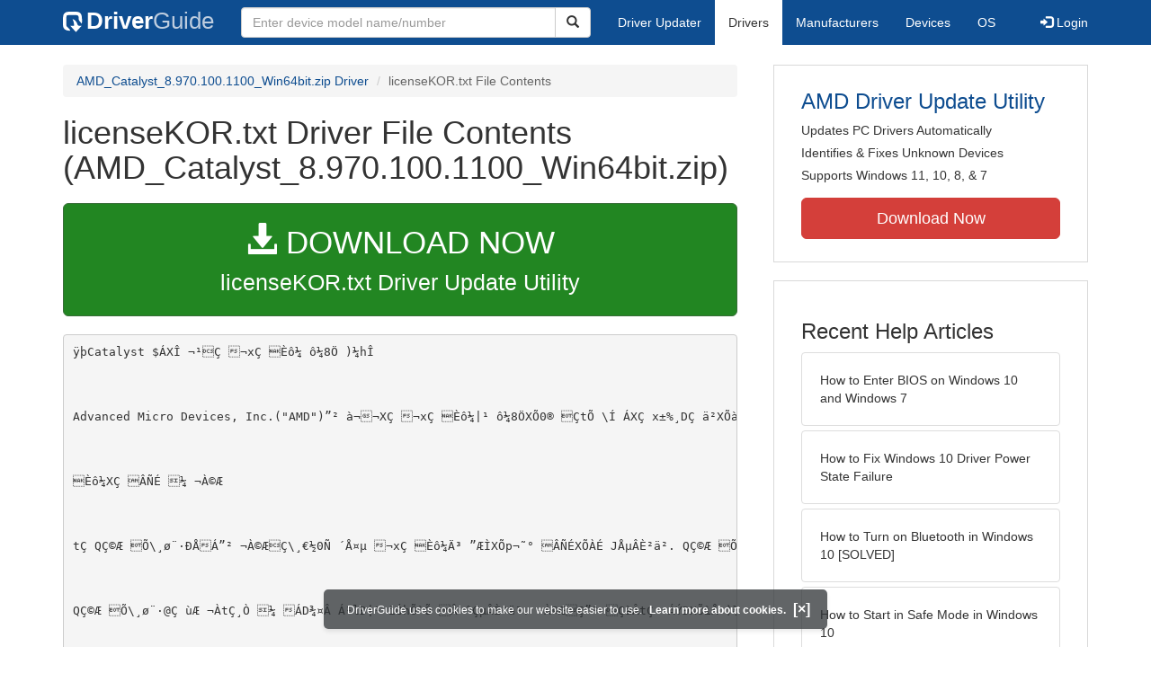

--- FILE ---
content_type: text/html
request_url: https://contents.driverguide.com/content.php?id=2049586&path=13-9-legacy_vista_win7_64_dd_ccc_whql%2FConfig%2FlicenseKOR.txt
body_size: 5915
content:
<!DOCTYPE html>
<html lang="en">
  <head>
    <meta http-equiv="X-UA-Compatible" content="IE=edge">
    <meta name="viewport" content="width=device-width, initial-scale=1">      
    <meta http-equiv="Content-Type" content="text/html; charset=iso-8859-1">
    <meta name="google-site-verification" content="biZuilyZT3JqoBP9vSAU4PNrFbClS8m7_u-pzZUwe7s" />
    <meta name="msvalidate.01" content="AEC488A5B8F8AAAE087528264C1EB012" />
    <meta name="description" content="licenseKOR.txt (AMD_Catalyst_8.970.100.1100_Win64bit.zip) Free Download (13-9-legacy_vista_win7_64_dd_ccc_whql/Config/licenseKOR.txt) (2049586) | DriverGuide">
<meta name="keywords" content="licenseKOR.txt Free Download (13-9-legacy_vista_win7_64_dd_ccc_whql/Config/licenseKOR.txt)">
    <title>licenseKOR.txt Download (2049586) | DriverGuide</title>
    <link rel="dns-prefetch" href="//www.googletagmanager.com">
<link rel="preconnect" href="//www.googletagmanager.com" crossorigin >
<link rel="dns-prefetch" href="//www.googlesyndication.com">
<link rel="preconnect" href="//www.googlesyndication.com" crossorigin >
<link rel="stylesheet" href="https://contents.driverguide.com/css/bootstrap/3.3.5/bootstrap.min.php"><link rel="search" type="application/opensearchdescription+xml" title="DriverGuide" href="https://members.driverguide.com/opensearch.php">
<link rel="canonical" href="/content.php?id=2049586&amp;path=13-9-legacy_vista_win7_64_dd_ccc_whql%2FConfig%2FlicenseKOR.txt" /><meta property="og:url" content="/content.php?id=2049586&amp;path=13-9-legacy_vista_win7_64_dd_ccc_whql%2FConfig%2FlicenseKOR.txt" />
    
    <link rel="preload" href="/fonts/glyphicons-halflings-regular.woff2" as="font" type="font/woff2" crossorigin>
    <!-- Google tag (gtag.js) -->
<script async src="https://www.googletagmanager.com/gtag/js?id=G-KJM1G1PPGP"></script>
<script>
  window.dataLayer = window.dataLayer || [];
  function gtag(){dataLayer.push(arguments);}
  gtag('js', new Date());

  gtag('config', 'G-KJM1G1PPGP'  ,  {'content_group': 'contents'});
</script>


    
    <style type='text/css'>
.cookies-warning{position:fixed;bottom:10px;left:50%;-webkit-transform:translateX(-50%);transform:translateX(-50%);z-index:1000;background:rgba(46,50,52,.75);box-shadow:0 3px 4px 0 rgba(46,50,52,.1);border-radius:5px;color:#fff;font-size:12px;padding:10px 13px 10px 20px;display:inline-block;width:100%;max-width:560px;font-family:'Open Sans',Arial,sans-serif}.cookies-warning{text-align:center}.cookies-warning p{margin:0 0 10px}.cookies-warning a{color:#fff;opacity:1;padding-left:5px;text-decoration:none;display:inline-block}.cookies-warning .close{color:#fff;display:inline-block;padding-left:5px;font-size:1.3em;font-weight:600;top:2px;transition:.18s cubic-bezier(.55,0,.1,1);text-decoration:none;text-shadow:none;opacity:1;cursor:pointer}
</style>
    
  </head>
  <body onload="(function(){var visited=localStorage.getItem('visited');if(!visited){document.getElementById('cookieswarning').style.visibility = 'visible';localStorage.setItem('visited',!0);}})();">
    <nav class="navbar navbar-default" role="navigation">
  <div class="container">
    <div class="navbar-header">
      <button type="button" class="navbar-toggle" data-toggle="collapse" data-target="#DGnavbar" aria-label="Expand Menu">
        <span class="icon-bar"></span>
        <span class="icon-bar"></span>
        <span class="icon-bar"></span>
      </button>
      <a class="navbar-brand" href="https://www.driverguide.com/" title="Download and Update Drivers | DriverGuide"><div class="dg-icon"></div><strong>Driver</strong><span class="nav-logo-alt">Guide</span></a>
      <button type="button" class="navbar-toggle nav-icon-search" data-toggle="collapse" data-target="#DGnavbarSearch" aria-label="Show Search Box">
        <i class="glyphicon glyphicon-search"></i>
      </button>
    </div>

    <div class="collapse navbar-collapse navbar-left" id="DGnavbarSearch">
      <form class="navbar-form" role="search" action="https://members.driverguide.com/driver_search.php" method="GET" onsubmit="if (this.q.value != this.q.defaultValue && this.q.value != '') return true; alert('Please enter a model name/number'); return false;" >
          <input type="hidden" name="ref" value="h2">
          <div class="input-group">
              <input type="text" class="form-control" placeholder="Enter device model name/number" name="q" id="hq" onfocus="this.placeholder = ''">
              <div class="input-group-btn">
                  <button class="btn btn-default srch-btn-hdr" type="submit" aria-label="Search"><i class="glyphicon glyphicon-search"></i></button>
              </div>
          </div>
      </form>
    </div>

    <div class="collapse navbar-collapse" id="DGnavbar">
      <ul class="nav navbar-nav">
        <li ><a href="https://www.driverguide.com/update-drivers/">Driver Updater</a></li>
        <li class="active"><a href="https://www.driverguide.com/driver/index.html">Drivers</a></li>
        <li ><a href="https://www.driverguide.com/browse_manufacturers.php">Manufacturers</a></li>
        <li ><a href="https://www.driverguide.com/browse/index.html">Devices</a></li>
        <li ><a href="https://www.driverguide.com/os/index.html">OS</a></li>
      </ul>
      <ul class="nav navbar-nav navbar-right">
        <li>          <a href="https://members.driverguide.com/ums/index.php?action=l"><span class="glyphicon glyphicon-log-in"></span> Login</a></li>
      </ul>

    </div>
  </div>
</nav>

    <div class="container">
<div class="row">
    <div class="col-md-8 row-top-buffer_10">
        <ol class="breadcrumb">
          <li><a href="https://www.driverguide.com/driver/detail.php?driverid=2049586">AMD_Catalyst_8.970.100.1100_Win64bit.zip Driver</a></li>
          <li class="active">licenseKOR.txt File Contents</li>
        </ol>
        <h1>licenseKOR.txt Driver File Contents (AMD_Catalyst_8.970.100.1100_Win64bit.zip)</h1>
        <div class="row-top-buffer_20">
            <a href="https://outebytech.com/kShyTcJ2?sub_id_3=contad&keyword=Automatic-Driver-Updater" rel="nofollow" role="button" title="Download licenseKOR.txt Driver Update Utility" class="btn btn-success btn-lg btn-block download-button-lg2"><div class="dlb"><i class="glyphicon glyphicon-download-alt"></i>&nbsp;DOWNLOAD NOW</div>licenseKOR.txt Driver Update Utility</a>
        </div> 
        <pre class="row-top-buffer_20">&yuml;&thorn;C a t a l y s t   $&Aacute;X&Icirc;   &shy;&not;&sup1;&Ccedil;  &not;x&Ccedil;  &Egrave;&ocirc;&frac14;  &ocirc;&frac14;8&Ouml;  )&frac14;h&Icirc;   
  
 A d v a n c e d   M i c r o   D e v i c e s ,   I n c . ( &quot; A M D &quot; ) ”&sup2;  &agrave;&not;&not;X&Ccedil;  &not;x&Ccedil;  &Egrave;&ocirc;&frac14;|&sup1;  &ocirc;&frac14;8&Ouml;X&Otilde;0&reg;  &Ccedil;t&Otilde;  \&Iacute; &Aacute;X&Ccedil;  x&plusmn;%&cedil;D&Ccedil;  &auml;&sup2;X&Otilde;&agrave;&not;  ˆ&Ccedil;&micro;&Acirc;&Egrave;&sup2;&auml;&sup2;.   &oslash;&frac14;  &not;x&Ccedil;  &Egrave;&ocirc;&frac14;  &ocirc;&frac14;8&Ouml;  )&frac14;h&Icirc;@&Ccedil;  A M D  &not;  C a t a l y s t   $&Aacute;X&Icirc;   &shy;&not;&sup1;&Ccedil;  &auml;&sup2;&acute;&AElig;\&cedil;&Uuml;&acute;  &Aacute;D&frac34;&curren;&Acirc;( &quot; Q&Ccedil;&copy;&AElig;  &Otilde;\&cedil;&oslash;&shy;&uml;&middot;&quot; ) |&sup1;  &not;&Agrave;&copy;&AElig;X&Otilde;&igrave;&Aring;  &Acirc;&Ntilde;&Eacute;X&Otilde;”&sup2;  p&sup3;t&Ccedil;0&Ntilde;&ETH;&Aring;  &Egrave;&copy;&AElig;)&acute;&Egrave;&sup2;&auml;&sup2;.   &auml;&sup2;x&sup1;  (&AElig;|&middot;x&Ccedil;/ $&AElig;&Otilde;|&middot;x&Ccedil;  A M D   &not;&Agrave;t&Ccedil;&cedil;&Ograve;,   &Egrave;ˆ&Ocirc;  &para;”&sup2;  &Aacute;D&frac34;&curren;&Acirc;|&sup1;  &micro;&Ntilde;t&Otilde;  &Acirc;&Ntilde;&Eacute;&acute;”&sup2;  p&sup3;t&Ccedil;0&Ntilde;&ETH;&Aring;”&sup2;  &Egrave;&copy;&AElig;&acute;&Agrave;&Eacute;  J&Aring;&micro;&Acirc;&Egrave;&sup2;&auml;&sup2;.  
  
 &Egrave;&ocirc;&frac14;X&Ccedil;  &Acirc;&Ntilde;&Eacute;  &frac14;  &not;&Agrave;&copy;&AElig; 
  
 t&Ccedil;  Q&Ccedil;&copy;&AElig;  &Otilde;\&cedil;&oslash;&shy;&uml;&middot;&ETH;&Aring;&Aacute;”&sup2;  &not;&Agrave;&copy;&AElig;&Ccedil;\&cedil;€&frac12;0&Ntilde;  &acute;&Aring;&curren;&micro;  &not;x&Ccedil;  &Egrave;&ocirc;&frac14;&Auml;&sup3;  ”&AElig;&shy;&Igrave;X&Otilde;p&not;˜&deg;  &Acirc;&Ntilde;&Eacute;X&Otilde;&Agrave;&Eacute;  J&Aring;&micro;&Acirc;&Egrave;&sup2;&auml;&sup2;.   Q&Ccedil;&copy;&AElig;  &Otilde;\&cedil;&oslash;&shy;&uml;&middot;  &not;&Agrave;&copy;&AElig;  &Uuml;&Acirc;  &not;&Agrave;&copy;&AElig;&Ccedil;X&Ccedil;  &ocirc;&Icirc;&egrave;&Ocirc;0&Ntilde;  &frac14;  &oslash;&shy;  l&shy;1&Aacute;&ETH;&Aring;   &sup3;\&Otilde;  &sup1;&Ograve;&Egrave;  u&Ccedil;…&ordm;  &Egrave;&ocirc;&frac14;( &AElig;:   X&Otilde;&Uuml;&acute;&egrave;&AElig;&acute;&Aring;  0&reg;&yen;&sup2;,   $&Aacute;X&Icirc;&acute;  Œ&Aacute;&Otilde;&cedil;&Ograve;&egrave;&AElig;&acute;&Aring;  „&frac14;&Egrave;) ”&sup2;  &Acirc;&Ntilde;&Eacute;X&Otilde;Œ&not;  )&acute;&Egrave;&sup2;&auml;&sup2;.   t&Ccedil;  &Egrave;&ocirc;&frac14;|&sup1;  A M D \&cedil;  &ocirc;&frac14;&acute;&deg;&Agrave;&Eacute;”&sup2;  J&Aring;&Agrave;&Eacute;&Igrave;&sup1;,   A M D   &para;”&sup2;  &oslash;&shy;   &sup3;‰&Otilde;&not;&Agrave;X&Ccedil;  &Aacute;„&frac14;&ETH;&Aring;  ˆ&Ccedil;”&sup2;  &Egrave;&ocirc;&frac14;@&AElig;  D&frac34;P&shy;X&Otilde;&igrave;&Aring;  T&sup3;  &Egrave;&Agrave;\&cedil;&acute;&AElig;  „&frac14;&Egrave;X&Ccedil;  Œ&Aacute;&Otilde;&cedil;&Ograve;&egrave;&AElig;&acute;&Aring;˜&deg;  X&Otilde;&Uuml;&acute;&egrave;&AElig;&acute;&Aring;  &Egrave;&ocirc;&frac14; &not;  ˆ&Ccedil;”&sup2;&Agrave;&Eacute;  U&Ouml;x&Ccedil;X&Otilde;&agrave;&not;  [ &not;&Agrave;&copy;&AElig;&Ccedil;  ”&AElig;&shy;&Igrave;  &Uuml;&Acirc;]   t&Otilde;&ugrave;&sup2;  Œ&Aacute;&Otilde;&cedil;&Ograve;&egrave;&AElig;&acute;&Aring;  &frac14;/ &para;”&sup2;  X&Otilde;&Uuml;&acute;&egrave;&AElig;&acute;&Aring;  &Egrave;&ocirc;&frac14;|&sup1;  &ocirc;&Icirc;&egrave;&Ocirc;0&Ntilde;&ETH;&Aring;  &auml;&sup2;&acute;&AElig;\&cedil;&Uuml;&acute;X&Otilde;&igrave;&Aring;  $&Aacute;X&Icirc;i&Otilde;&Egrave;&sup2;&auml;&sup2;.  
  
 Q&Ccedil;&copy;&AElig;  &Otilde;\&cedil;&oslash;&shy;&uml;&middot;@&Ccedil;  &ugrave;&AElig;  &not;&Agrave;t&Ccedil;&cedil;&Ograve;  &frac14;  &Aacute;D&frac34;&curren;&Acirc;  &Aacute;&sup1;l&ETH;|&sup1;  &igrave;&Oacute;h&Otilde;`&Otilde;  &Acirc;  ˆ&Ccedil;&micro;&Acirc;&Egrave;&sup2;&auml;&sup2;.   &not;&Agrave;&copy;&AElig;&Ccedil;”&sup2;  &Ccedil;&agrave;&Acirc;t&Ccedil;   &Aacute;&Yacute;&ETH;X&Otilde;&igrave;&Aring;  )&frac14;8&raquo;X&Otilde;”&sup2;  &not;&Agrave;t&Ccedil;&cedil;&Ograve;  &frac14;  &Aacute;D&frac34;&curren;&Acirc;X&Ccedil;  &not;x&Ccedil;  &Egrave;&ocirc;&frac14;  &ocirc;&frac14;8&Ouml;  )&frac14;h&Icirc;D&Ccedil;  U&Ouml;x&Ccedil;X&Otilde;&igrave;&Aring;  &not;x&Ccedil;  &Egrave;&ocirc;&frac14;  &Acirc;&Ntilde;&Eacute;,   &not;&Agrave;&copy;&AElig;  &frac14;  &otilde;&not; &Ccedil;  )&frac14;&Yacute;&Acirc;D&Ccedil;  t&Ccedil;t&Otilde;X&Otilde;”&sup2;  ƒ&not;t&Ccedil;  ‹&Egrave;&micro;&Acirc;&Egrave;&sup2;&auml;&sup2;.   A M D ”&sup2;  &auml;&sup2;x&sup1;  Œ&Ouml;&not;&Agrave;˜&deg;  0&reg; &shy;&ETH;&Aring;&Aacute;   &shy;&not;&sup1;X&Otilde;”&sup2;  &not;&Agrave;t&Ccedil;&cedil;&Ograve;  &frac14;  &Aacute;D&frac34;&curren;&Acirc;X&Ccedil;  &not;x&Ccedil;  &Egrave;&ocirc;&frac14;  &ocirc;&frac14;8&Ouml;  )&frac14;h&Icirc;&ETH;&Aring;   &sup3;t&Otilde;  E&Igrave;„&Ccedil;&Agrave;&Eacute;&Agrave;&Eacute;  J&Aring;&micro;&Acirc;&Egrave;&sup2;&auml;&sup2;.  
  
 &eth;&Aring;}&middot;˜&Igrave;  &Egrave;&ocirc;&frac14; 
 A M D ”&sup2;  &oslash;&frac14;  &not;x&Ccedil;  &Egrave;&ocirc;&frac14;  &ocirc;&frac14;8&Ouml;  )&frac14;h&Icirc;&ETH;&Aring;   &sup3;\&Otilde;  X&Ccedil;&not;&not;D&Ccedil;  X&Ouml;&AElig;i&Otilde;&Egrave;&sup2;&auml;&sup2;.   &shy;&reg;\&Otilde;  &not;&Agrave;m&Otilde;t&Ccedil;  ˆ&Ccedil;p&not;˜&deg;  A M D  &not;  t&Ccedil;  )&frac14;h&Icirc;D&Ccedil;   &Eacute;&Acirc;X&Otilde;&Agrave;&Eacute;  J&Aring;”&sup2;&auml;&sup2;&agrave;&not;  &Oacute;&egrave;&sup2;X&Otilde;&auml;&Acirc;  &frac12;&not;&deg;&AElig;,   p r i v a c y @ a m d . c o m t&Ccedil;˜&deg;  D&Aring;˜&middot;  &uuml;&Egrave;Œ&Aacute;\&cedil;  &eth;&Aring;}&middot;  &uuml;&Egrave;&iacute;&Acirc;&Uuml;&Acirc;$&AElig;.  
  
 P r i v a c y   O f f i c e r   -   A d v a n c e d   M i c r o   D e v i c e s ,   I n c .  
 O n e   C o m m e r c e   V a l l e y   D r i v e   E a s t  
 M a r k h a m ,   O n t a r i o  
 C a n a d a ,   L 3 T   7 X 6    
 </pre>
        <a class="btn btn-success btn-lg btn-block download-button-lg2 row-top-buffer" href="https://www.driverguide.com/driver/detail.php?driverid=2049586"><i class="glyphicon glyphicon-download-alt"></i> <u>Download Driver Pack</u></a>
    </div>
    <div class="col-md-4 hidden-xs hidden-sm sidebar">
            <div class="download row-top-buffer_10">
        <form action="https://www.driverguide.com/update-drivers/" method="POST" class="likelink" target="_top">
            <input type="hidden" name="ref" value="dgsb">
            <input type="hidden" name="cid" value="72">
            <input type="hidden" name="devid" value="4">
            <input type="hidden" name="p" value="odu">
            <button>AMD Driver Update Utility</button>
        </form>

        <ul>
            <li>Updates PC Drivers Automatically</li>
            <li>Identifies &amp; Fixes Unknown Devices</li>
            <li>Supports Windows 11, 10, 8, &amp; 7</li>
        </ul>

        <form action="https://www.driverguide.com/update-drivers/" method="POST" target="_top">
            <input type="hidden" name="ref" value="dgsb">
            <input type="hidden" name="cid" value="72">
            <input type="hidden" name="devid" value="4">
            <input type="hidden" name="p" value="odu">
            <button type="submit" class="btn btn-danger btn-lg btn-block item-label">Download Now</button>
        </form>

    </div>
        <div class="download row-top-buffer_20">
    <h3>Recent Help Articles</h3>
    <ul class="list-group">
                <li><a href="https://www.driverguide.com/help/how-to-enter-bios-on-windows-10-windows-7.html" class="list-group-item" title="How to Enter BIOS on Windows 10 and Windows 7">How to Enter BIOS on Windows 10 and Windows 7</a></li>        <li><a href="https://www.driverguide.com/help/how-to-fix-driver-power-state-failure.html" class="list-group-item" title="How to Fix Windows 10 Driver Power State Failure">How to Fix Windows 10 Driver Power State Failure</a></li>        <li><a href="https://www.driverguide.com/help/how-to-turn-on-bluetooth-windows-10.html" class="list-group-item" title="How to Turn on Bluetooth in Windows 10 [SOLVED]">How to Turn on Bluetooth in Windows 10 [SOLVED]</a></li>        <li><a href="https://www.driverguide.com/help/how-to-start-in-safe-mode-windows-10.html" class="list-group-item" title="How to Start in Safe Mode in Windows 10">How to Start in Safe Mode in Windows 10</a></li>        <li><a href="https://www.driverguide.com/help/fix-wifi-doesnt-have-a-valid-ip-configuration-on-windows-10-solved.html" class="list-group-item" title="How to Fix WiFi Doesn&#8217;t Have a Valid IP Configuration [SOLVED]">How to Fix WiFi Doesn&#8217;t Have a Valid IP Configuration [SOLVED]</a></li>        <li><a href="https://www.driverguide.com/help/how-to-enable-adobe-flash-on-chrome-firefox-edge-internet-explorer-and-opera.html" class="list-group-item" title="Enable Adobe Flash on Chrome, Firefox, Edge, Internet Explorer and Opera">Enable Adobe Flash on Chrome, Firefox, Edge, Internet Explorer and Opera</a></li>
    </ul>
    <a class="pull-right" href="https://www.driverguide.com/help/index.html">more help acticles...</a>
</div>
        <div class="download row-top-buffer_20">
    <h3>More Popular Downloads</h3>
    <ul class="list-group">
                <li><a href="https://www.driverguide.com/utility/download/ccleaner.html" class="list-group-item" title="CCleaner Free Download">CCleaner</a></li>        <li><a href="https://www.driverguide.com/utility/download/driver-easy.html" class="list-group-item" title="Driver Easy Free Download">Driver Easy</a></li>        <li><a href="https://www.driverguide.com/utility/download/iobit-uninstaller.html" class="list-group-item" title="IObit Uninstaller Free Download">IObit Uninstaller</a></li>        <li><a href="https://www.driverguide.com/utility/download/smart-defrag.html" class="list-group-item" title="Smart Defrag Free Download">Smart Defrag</a></li>        <li><a href="https://www.driverguide.com/utility/download/outbyte-driver-updater.html" class="list-group-item" title="Outbyte Driver Updater Free Download">Outbyte Driver Updater</a></li>
    </ul>
</div>
    </div>
</div>
<div class="row">
    <div class="col-md-12 row-top-buffer_20">
        <h2>How To Update Drivers Manually</h2>
        <p>After your driver has been downloaded, follow these simple steps to install it.</p>
        <ul>
            <li><p>Expand the archive file (if the download file is in zip or rar format).</p></li>
            <li><p>If the expanded file has an .exe extension, double click it and follow the installation instructions.</p></li>
            <li><p>Otherwise, open Device Manager by right-clicking the Start menu and selecting Device Manager.</p></li>
            <li><p>Find the device and model you want to update in the device list.</p></li>
            <li><p>Double-click on it to open the Properties dialog box.</p></li>
            <li><p>From the Properties dialog box, select the Driver tab.</p></li>
            <li><p>Click the Update Driver button, then follow the instructions.</p></li>
        </ul>
        <p><strong>Very important: </strong>You must reboot your system to ensure that any driver updates have taken effect.</p>
        <p class="row-top-buffer_20">For more help, visit our <a href="https://members.driverguide.com/support/">Driver Support</a> section for step-by-step videos on how to install drivers for every file type.</p>
    </div>
</div>
<div class="row row-top-buffer hidden-md hidden-lg">
  <div class="col-md-4 sidebar">
          <div class="download row-top-buffer_10">
        <form action="https://www.driverguide.com/update-drivers/" method="POST" class="likelink" target="_top">
            <input type="hidden" name="ref" value="dgsb">
            <input type="hidden" name="cid" value="72">
            <input type="hidden" name="devid" value="4">
            <input type="hidden" name="p" value="odu">
            <button>AMD Driver Update Utility</button>
        </form>

        <ul>
            <li>Updates PC Drivers Automatically</li>
            <li>Identifies &amp; Fixes Unknown Devices</li>
            <li>Supports Windows 11, 10, 8, &amp; 7</li>
        </ul>

        <form action="https://www.driverguide.com/update-drivers/" method="POST" target="_top">
            <input type="hidden" name="ref" value="dgsb">
            <input type="hidden" name="cid" value="72">
            <input type="hidden" name="devid" value="4">
            <input type="hidden" name="p" value="odu">
            <button type="submit" class="btn btn-danger btn-lg btn-block item-label">Download Now</button>
        </form>

    </div>
      <div class="download row-top-buffer_20">
    <h3>Recent Help Articles</h3>
    <ul class="list-group">
                <li><a href="https://www.driverguide.com/help/how-to-enter-bios-on-windows-10-windows-7.html" class="list-group-item" title="How to Enter BIOS on Windows 10 and Windows 7">How to Enter BIOS on Windows 10 and Windows 7</a></li>        <li><a href="https://www.driverguide.com/help/how-to-fix-driver-power-state-failure.html" class="list-group-item" title="How to Fix Windows 10 Driver Power State Failure">How to Fix Windows 10 Driver Power State Failure</a></li>        <li><a href="https://www.driverguide.com/help/how-to-turn-on-bluetooth-windows-10.html" class="list-group-item" title="How to Turn on Bluetooth in Windows 10 [SOLVED]">How to Turn on Bluetooth in Windows 10 [SOLVED]</a></li>        <li><a href="https://www.driverguide.com/help/how-to-start-in-safe-mode-windows-10.html" class="list-group-item" title="How to Start in Safe Mode in Windows 10">How to Start in Safe Mode in Windows 10</a></li>        <li><a href="https://www.driverguide.com/help/fix-wifi-doesnt-have-a-valid-ip-configuration-on-windows-10-solved.html" class="list-group-item" title="How to Fix WiFi Doesn&#8217;t Have a Valid IP Configuration [SOLVED]">How to Fix WiFi Doesn&#8217;t Have a Valid IP Configuration [SOLVED]</a></li>        <li><a href="https://www.driverguide.com/help/how-to-enable-adobe-flash-on-chrome-firefox-edge-internet-explorer-and-opera.html" class="list-group-item" title="Enable Adobe Flash on Chrome, Firefox, Edge, Internet Explorer and Opera">Enable Adobe Flash on Chrome, Firefox, Edge, Internet Explorer and Opera</a></li>
    </ul>
    <a class="pull-right" href="https://www.driverguide.com/help/index.html">more help acticles...</a>
</div>
      <div class="download row-top-buffer_20">
    <h3>More Popular Downloads</h3>
    <ul class="list-group">
                <li><a href="https://www.driverguide.com/utility/download/ccleaner.html" class="list-group-item" title="CCleaner Free Download">CCleaner</a></li>        <li><a href="https://www.driverguide.com/utility/download/driver-easy.html" class="list-group-item" title="Driver Easy Free Download">Driver Easy</a></li>        <li><a href="https://www.driverguide.com/utility/download/iobit-uninstaller.html" class="list-group-item" title="IObit Uninstaller Free Download">IObit Uninstaller</a></li>        <li><a href="https://www.driverguide.com/utility/download/smart-defrag.html" class="list-group-item" title="Smart Defrag Free Download">Smart Defrag</a></li>        <li><a href="https://www.driverguide.com/utility/download/outbyte-driver-updater.html" class="list-group-item" title="Outbyte Driver Updater Free Download">Outbyte Driver Updater</a></li>
    </ul>
</div>
  </div>
</div>
</div>
    
    
    
    <!-- footer -->
<div class="container footer">
    <div class = "row">
        <div class = "col-md-4">
            <ul type="none" class="footerul">
            <li class="li-header">Upload Driver</li>
            <li><a href="https://members.driverguide.com/ums/index.php?action=l">Log in to upload</a></li>
            <li class="li-header">Account</li>
            <li><a href="https://members.driverguide.com/my/">My DG</a> | <a href="https://members.driverguide.com/ums/index.php?action=l">Log in to Unsubscribe</a></li>
            </ul>
        </div>
        <div class = "col-md-4">
            <ul type="none" class="footerul">
            <li class="li-header">Site</li>
            <li><a href="https://members.driverguide.com/support/">Support</a></li>
            <li><a href="https://www.driverguide.com/support/how-to-update-drivers.html">How To Update Drivers</a></li>
            <li><a href="https://www.driverguide.com/faq.html">FAQ</a></li>
            </ul>
        </div>
        <div class = "col-md-4">
            <ul type="none" class="footerul">
            <li class="li-header">About Us</li>
            <li><a href="https://www.driverguide.com/about.html">Overview</a></li>
            <li><a href="https://members.driverguide.com/index.php?action=feedback">Contact Us</a></li>
            <li><a href="https://www.driverguide.com/testimonials.html">Testimonials</a></li>
            </ul>
        </div>
    </div>
</div>

<div class="container copyright">
    <div class = "row">
        <div class = "col-md-8 pull-left">
             Copyright &#169; 1996 - 2026 DriverGuide is an iCentric Corporation Company. &nbsp;&nbsp;&nbsp;All rights reserved.
        </div>
        <div class = "col-md-4 pull-right text-right">
            <a href="https://www.driverguide.com/privacy.html">Privacy Policy</a>
        </div>
    </div>
</div>
    <div class="container server-status">
    <div class = "row">
        <div class = "col-xs-12">
        server: web4, load: 1.03
        </div>
    </div>
</div>    
    
    
    <script type="text/javascript">
  document.addEventListener("DOMContentLoaded", () => {
    // for collapsing / expanding hamburger menu
    const hamburger=document.querySelectorAll('[data-target="#DGnavbar"]')[0];
      hamburger.addEventListener('click', function(event) {
          const menuExpanded=document.querySelectorAll('#DGnavbar')[0];
            menuExpanded.classList.toggle("collapse");
      })
    // for collapsing / expanding Search box
    const searchButton=document.querySelectorAll('[data-target="#DGnavbarSearch"]')[0];
      searchButton.addEventListener('click', function(event) {
          const searchBox=document.querySelectorAll('#DGnavbarSearch')[0];
            searchBox.classList.toggle("collapse");
      })
    // for collapsing / expanding mobile menu items
    const submenus = document.querySelectorAll(`.dropdown-toggle`);
    for (const submenu of submenus) {
        submenu.addEventListener('click', () => {
            submenu.parentNode.classList.toggle('open');
        }, false);
    }
  });
</script>
    
    <p class="cookies-warning" id="cookieswarning" style="visibility:hidden;">
DriverGuide uses cookies to make our website easier to use. <a href="https://www.driverguide.com/privacy.html">Learn more about cookies.</a>
<span class="close" id="close" onclick="document.getElementById('cookieswarning').style.display='none'">[&times;]</span>
</p>
  </body>
</html>